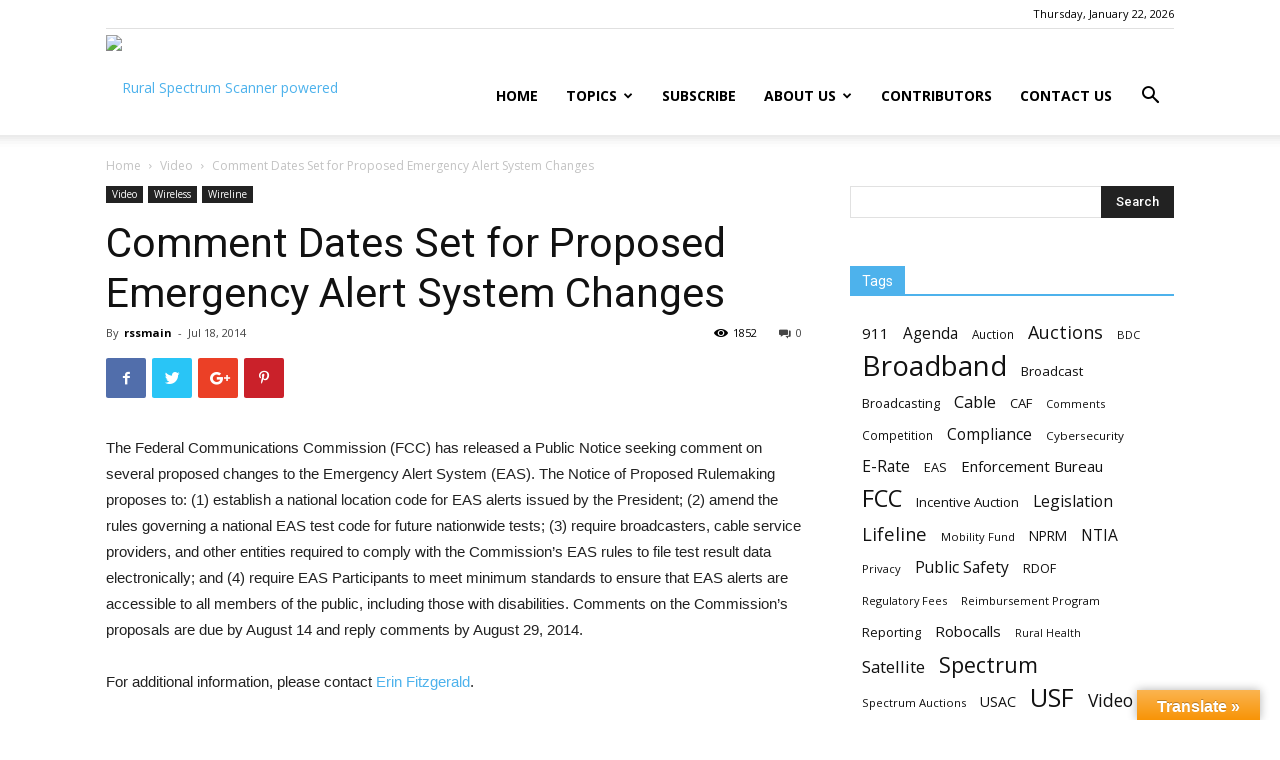

--- FILE ---
content_type: text/html; charset=UTF-8
request_url: https://www.ruralspectrumscanner.com/comment-dates-set-for-proposed-emergency-alert-system-changes/
body_size: 18059
content:
<!doctype html >
<!--[if IE 8]>    <html class="ie8" lang="en"> <![endif]-->
<!--[if IE 9]>    <html class="ie9" lang="en"> <![endif]-->
<!--[if gt IE 8]><!--> <html lang="en-US"> <!--<![endif]-->
<head>
    <title>Comment Dates Set for Proposed Emergency Alert System Changes | Rural Spectrum Scanner</title>
    <meta charset="UTF-8" />
    <meta name="viewport" content="width=device-width, initial-scale=1.0">
    <link rel="pingback" href="https://www.ruralspectrumscanner.com/xmlrpc.php" />
    <meta name='robots' content='max-image-preview:large' />
<link rel="dns-prefetch" href="https://static.hupso.com/share/js/counters.js"><link rel="preconnect" href="https://static.hupso.com/share/js/counters.js"><link rel="preload" href="https://static.hupso.com/share/js/counters.js"><link rel="icon" type="image/png" href="http://www.ruralspectrumscanner.com/wp-content/uploads/2019/03/WBD_Logo_RGB_150dpi.png"><link rel='dns-prefetch' href='//translate.google.com' />
<link rel='dns-prefetch' href='//fonts.googleapis.com' />
<link rel='dns-prefetch' href='//s.w.org' />
<link rel="alternate" type="application/rss+xml" title="Rural Spectrum Scanner &raquo; Feed" href="https://www.ruralspectrumscanner.com/feed/" />
<link rel="alternate" type="application/rss+xml" title="Rural Spectrum Scanner &raquo; Comments Feed" href="https://www.ruralspectrumscanner.com/comments/feed/" />
		<!-- This site uses the Google Analytics by ExactMetrics plugin v7.12.1 - Using Analytics tracking - https://www.exactmetrics.com/ -->
							<script
				src="//www.googletagmanager.com/gtag/js?id=UA-110623828-1"  data-cfasync="false" data-wpfc-render="false" type="text/javascript" async></script>
			<script data-cfasync="false" data-wpfc-render="false" type="text/javascript">
				var em_version = '7.12.1';
				var em_track_user = true;
				var em_no_track_reason = '';
				
								var disableStrs = [
															'ga-disable-UA-110623828-1',
									];

				/* Function to detect opted out users */
				function __gtagTrackerIsOptedOut() {
					for (var index = 0; index < disableStrs.length; index++) {
						if (document.cookie.indexOf(disableStrs[index] + '=true') > -1) {
							return true;
						}
					}

					return false;
				}

				/* Disable tracking if the opt-out cookie exists. */
				if (__gtagTrackerIsOptedOut()) {
					for (var index = 0; index < disableStrs.length; index++) {
						window[disableStrs[index]] = true;
					}
				}

				/* Opt-out function */
				function __gtagTrackerOptout() {
					for (var index = 0; index < disableStrs.length; index++) {
						document.cookie = disableStrs[index] + '=true; expires=Thu, 31 Dec 2099 23:59:59 UTC; path=/';
						window[disableStrs[index]] = true;
					}
				}

				if ('undefined' === typeof gaOptout) {
					function gaOptout() {
						__gtagTrackerOptout();
					}
				}
								window.dataLayer = window.dataLayer || [];

				window.ExactMetricsDualTracker = {
					helpers: {},
					trackers: {},
				};
				if (em_track_user) {
					function __gtagDataLayer() {
						dataLayer.push(arguments);
					}

					function __gtagTracker(type, name, parameters) {
						if (!parameters) {
							parameters = {};
						}

						if (parameters.send_to) {
							__gtagDataLayer.apply(null, arguments);
							return;
						}

						if (type === 'event') {
							
														parameters.send_to = exactmetrics_frontend.ua;
							__gtagDataLayer(type, name, parameters);
													} else {
							__gtagDataLayer.apply(null, arguments);
						}
					}

					__gtagTracker('js', new Date());
					__gtagTracker('set', {
						'developer_id.dNDMyYj': true,
											});
															__gtagTracker('config', 'UA-110623828-1', {"forceSSL":"true"} );
										window.gtag = __gtagTracker;										(function () {
						/* https://developers.google.com/analytics/devguides/collection/analyticsjs/ */
						/* ga and __gaTracker compatibility shim. */
						var noopfn = function () {
							return null;
						};
						var newtracker = function () {
							return new Tracker();
						};
						var Tracker = function () {
							return null;
						};
						var p = Tracker.prototype;
						p.get = noopfn;
						p.set = noopfn;
						p.send = function () {
							var args = Array.prototype.slice.call(arguments);
							args.unshift('send');
							__gaTracker.apply(null, args);
						};
						var __gaTracker = function () {
							var len = arguments.length;
							if (len === 0) {
								return;
							}
							var f = arguments[len - 1];
							if (typeof f !== 'object' || f === null || typeof f.hitCallback !== 'function') {
								if ('send' === arguments[0]) {
									var hitConverted, hitObject = false, action;
									if ('event' === arguments[1]) {
										if ('undefined' !== typeof arguments[3]) {
											hitObject = {
												'eventAction': arguments[3],
												'eventCategory': arguments[2],
												'eventLabel': arguments[4],
												'value': arguments[5] ? arguments[5] : 1,
											}
										}
									}
									if ('pageview' === arguments[1]) {
										if ('undefined' !== typeof arguments[2]) {
											hitObject = {
												'eventAction': 'page_view',
												'page_path': arguments[2],
											}
										}
									}
									if (typeof arguments[2] === 'object') {
										hitObject = arguments[2];
									}
									if (typeof arguments[5] === 'object') {
										Object.assign(hitObject, arguments[5]);
									}
									if ('undefined' !== typeof arguments[1].hitType) {
										hitObject = arguments[1];
										if ('pageview' === hitObject.hitType) {
											hitObject.eventAction = 'page_view';
										}
									}
									if (hitObject) {
										action = 'timing' === arguments[1].hitType ? 'timing_complete' : hitObject.eventAction;
										hitConverted = mapArgs(hitObject);
										__gtagTracker('event', action, hitConverted);
									}
								}
								return;
							}

							function mapArgs(args) {
								var arg, hit = {};
								var gaMap = {
									'eventCategory': 'event_category',
									'eventAction': 'event_action',
									'eventLabel': 'event_label',
									'eventValue': 'event_value',
									'nonInteraction': 'non_interaction',
									'timingCategory': 'event_category',
									'timingVar': 'name',
									'timingValue': 'value',
									'timingLabel': 'event_label',
									'page': 'page_path',
									'location': 'page_location',
									'title': 'page_title',
								};
								for (arg in args) {
																		if (!(!args.hasOwnProperty(arg) || !gaMap.hasOwnProperty(arg))) {
										hit[gaMap[arg]] = args[arg];
									} else {
										hit[arg] = args[arg];
									}
								}
								return hit;
							}

							try {
								f.hitCallback();
							} catch (ex) {
							}
						};
						__gaTracker.create = newtracker;
						__gaTracker.getByName = newtracker;
						__gaTracker.getAll = function () {
							return [];
						};
						__gaTracker.remove = noopfn;
						__gaTracker.loaded = true;
						window['__gaTracker'] = __gaTracker;
					})();
									} else {
										console.log("");
					(function () {
						function __gtagTracker() {
							return null;
						}

						window['__gtagTracker'] = __gtagTracker;
						window['gtag'] = __gtagTracker;
					})();
									}
			</script>
				<!-- / Google Analytics by ExactMetrics -->
				<script type="text/javascript">
			window._wpemojiSettings = {"baseUrl":"https:\/\/s.w.org\/images\/core\/emoji\/13.0.1\/72x72\/","ext":".png","svgUrl":"https:\/\/s.w.org\/images\/core\/emoji\/13.0.1\/svg\/","svgExt":".svg","source":{"concatemoji":"https:\/\/www.ruralspectrumscanner.com\/wp-includes\/js\/wp-emoji-release.min.js?ver=5.7.14"}};
			!function(e,a,t){var n,r,o,i=a.createElement("canvas"),p=i.getContext&&i.getContext("2d");function s(e,t){var a=String.fromCharCode;p.clearRect(0,0,i.width,i.height),p.fillText(a.apply(this,e),0,0);e=i.toDataURL();return p.clearRect(0,0,i.width,i.height),p.fillText(a.apply(this,t),0,0),e===i.toDataURL()}function c(e){var t=a.createElement("script");t.src=e,t.defer=t.type="text/javascript",a.getElementsByTagName("head")[0].appendChild(t)}for(o=Array("flag","emoji"),t.supports={everything:!0,everythingExceptFlag:!0},r=0;r<o.length;r++)t.supports[o[r]]=function(e){if(!p||!p.fillText)return!1;switch(p.textBaseline="top",p.font="600 32px Arial",e){case"flag":return s([127987,65039,8205,9895,65039],[127987,65039,8203,9895,65039])?!1:!s([55356,56826,55356,56819],[55356,56826,8203,55356,56819])&&!s([55356,57332,56128,56423,56128,56418,56128,56421,56128,56430,56128,56423,56128,56447],[55356,57332,8203,56128,56423,8203,56128,56418,8203,56128,56421,8203,56128,56430,8203,56128,56423,8203,56128,56447]);case"emoji":return!s([55357,56424,8205,55356,57212],[55357,56424,8203,55356,57212])}return!1}(o[r]),t.supports.everything=t.supports.everything&&t.supports[o[r]],"flag"!==o[r]&&(t.supports.everythingExceptFlag=t.supports.everythingExceptFlag&&t.supports[o[r]]);t.supports.everythingExceptFlag=t.supports.everythingExceptFlag&&!t.supports.flag,t.DOMReady=!1,t.readyCallback=function(){t.DOMReady=!0},t.supports.everything||(n=function(){t.readyCallback()},a.addEventListener?(a.addEventListener("DOMContentLoaded",n,!1),e.addEventListener("load",n,!1)):(e.attachEvent("onload",n),a.attachEvent("onreadystatechange",function(){"complete"===a.readyState&&t.readyCallback()})),(n=t.source||{}).concatemoji?c(n.concatemoji):n.wpemoji&&n.twemoji&&(c(n.twemoji),c(n.wpemoji)))}(window,document,window._wpemojiSettings);
		</script>
		<style type="text/css">
img.wp-smiley,
img.emoji {
	display: inline !important;
	border: none !important;
	box-shadow: none !important;
	height: 1em !important;
	width: 1em !important;
	margin: 0 .07em !important;
	vertical-align: -0.1em !important;
	background: none !important;
	padding: 0 !important;
}
</style>
	<link rel='stylesheet' id='wp-block-library-css'  href='https://www.ruralspectrumscanner.com/wp-includes/css/dist/block-library/style.min.css?ver=5.7.14' type='text/css' media='all' />
<link rel='stylesheet' id='contact-form-7-css'  href='https://www.ruralspectrumscanner.com/wp-content/plugins/contact-form-7/includes/css/styles.css?ver=5.5.6' type='text/css' media='all' />
<link rel='stylesheet' id='google-language-translator-css'  href='https://www.ruralspectrumscanner.com/wp-content/plugins/google-language-translator/css/style.css?ver=6.0.15' type='text/css' media='' />
<link rel='stylesheet' id='glt-toolbar-styles-css'  href='https://www.ruralspectrumscanner.com/wp-content/plugins/google-language-translator/css/toolbar.css?ver=6.0.15' type='text/css' media='' />
<link rel='stylesheet' id='hupso_css-css'  href='https://www.ruralspectrumscanner.com/wp-content/plugins/hupso-share-buttons-for-twitter-facebook-google/style.css?ver=5.7.14' type='text/css' media='all' />
<link rel='stylesheet' id='ppress-frontend-css'  href='https://www.ruralspectrumscanner.com/wp-content/plugins/wp-user-avatar/assets/css/frontend.min.css?ver=4.16.2' type='text/css' media='all' />
<link rel='stylesheet' id='ppress-flatpickr-css'  href='https://www.ruralspectrumscanner.com/wp-content/plugins/wp-user-avatar/assets/flatpickr/flatpickr.min.css?ver=4.16.2' type='text/css' media='all' />
<link rel='stylesheet' id='ppress-select2-css'  href='https://www.ruralspectrumscanner.com/wp-content/plugins/wp-user-avatar/assets/select2/select2.min.css?ver=5.7.14' type='text/css' media='all' />
<link rel='stylesheet' id='google-fonts-style-css'  href='https://fonts.googleapis.com/css?family=Open+Sans%3A300italic%2C400%2C400italic%2C600%2C600italic%2C700%7CRoboto%3A300%2C400%2C400italic%2C500%2C500italic%2C700%2C900&#038;ver=9.6.1' type='text/css' media='all' />
<link rel='stylesheet' id='js_composer_front-css'  href='https://www.ruralspectrumscanner.com/wp-content/plugins/js_composer/assets/css/js_composer.min.css?ver=7.9' type='text/css' media='all' />
<link rel='stylesheet' id='td-theme-css'  href='https://www.ruralspectrumscanner.com/wp-content/themes/Newspaper/style.css?ver=9.6.1' type='text/css' media='all' />
<script type='text/javascript' src='https://www.ruralspectrumscanner.com/wp-content/plugins/google-analytics-dashboard-for-wp/assets/js/frontend-gtag.min.js?ver=7.12.1' id='exactmetrics-frontend-script-js'></script>
<script data-cfasync="false" data-wpfc-render="false" type="text/javascript" id='exactmetrics-frontend-script-js-extra'>/* <![CDATA[ */
var exactmetrics_frontend = {"js_events_tracking":"true","download_extensions":"zip,mp3,mpeg,pdf,docx,pptx,xlsx,rar","inbound_paths":"[{\"path\":\"\\\/go\\\/\",\"label\":\"affiliate\"},{\"path\":\"\\\/recommend\\\/\",\"label\":\"affiliate\"}]","home_url":"https:\/\/www.ruralspectrumscanner.com","hash_tracking":"false","ua":"UA-110623828-1","v4_id":""};/* ]]> */
</script>
<script type='text/javascript' src='https://www.ruralspectrumscanner.com/wp-includes/js/jquery/jquery.min.js?ver=3.5.1' id='jquery-core-js'></script>
<script type='text/javascript' src='https://www.ruralspectrumscanner.com/wp-includes/js/jquery/jquery-migrate.min.js?ver=3.3.2' id='jquery-migrate-js'></script>
<script type='text/javascript' src='https://www.ruralspectrumscanner.com/wp-content/plugins/wp-user-avatar/assets/flatpickr/flatpickr.min.js?ver=4.16.2' id='ppress-flatpickr-js'></script>
<script type='text/javascript' src='https://www.ruralspectrumscanner.com/wp-content/plugins/wp-user-avatar/assets/select2/select2.min.js?ver=4.16.2' id='ppress-select2-js'></script>
<script></script><link rel="https://api.w.org/" href="https://www.ruralspectrumscanner.com/wp-json/" /><link rel="alternate" type="application/json" href="https://www.ruralspectrumscanner.com/wp-json/wp/v2/posts/248" /><link rel="EditURI" type="application/rsd+xml" title="RSD" href="https://www.ruralspectrumscanner.com/xmlrpc.php?rsd" />
<link rel="wlwmanifest" type="application/wlwmanifest+xml" href="https://www.ruralspectrumscanner.com/wp-includes/wlwmanifest.xml" /> 
<meta name="generator" content="WordPress 5.7.14" />
<link rel="canonical" href="https://www.ruralspectrumscanner.com/comment-dates-set-for-proposed-emergency-alert-system-changes/" />
<link rel='shortlink' href='https://www.ruralspectrumscanner.com/?p=248' />
<link rel="alternate" type="application/json+oembed" href="https://www.ruralspectrumscanner.com/wp-json/oembed/1.0/embed?url=https%3A%2F%2Fwww.ruralspectrumscanner.com%2Fcomment-dates-set-for-proposed-emergency-alert-system-changes%2F" />
<link rel="alternate" type="text/xml+oembed" href="https://www.ruralspectrumscanner.com/wp-json/oembed/1.0/embed?url=https%3A%2F%2Fwww.ruralspectrumscanner.com%2Fcomment-dates-set-for-proposed-emergency-alert-system-changes%2F&#038;format=xml" />
<link type="text/css" rel="stylesheet" href="https://www.ruralspectrumscanner.com/wp-content/plugins/category-specific-rss-feed-menu/wp_cat_rss_style.css" />
<style>#google_language_translator a{display:none!important;}.goog-te-gadget{color:transparent!important;}.goog-te-gadget{font-size:0px!important;}.goog-branding{display:none;}.goog-tooltip{display: none!important;}.goog-tooltip:hover{display: none!important;}.goog-text-highlight{background-color:transparent!important;border:none!important;box-shadow:none!important;}#flags{display:none;}.goog-te-banner-frame{visibility:hidden!important;}body{top:0px!important;}#goog-gt-tt{display:none!important;}</style><!-- Stream WordPress user activity plugin v3.9.1 -->
<!--[if lt IE 9]><script src="https://cdnjs.cloudflare.com/ajax/libs/html5shiv/3.7.3/html5shiv.js"></script><![endif]-->
    <meta name="generator" content="Powered by WPBakery Page Builder - drag and drop page builder for WordPress."/>

<!-- JS generated by theme -->

<script>
    
    

	    var tdBlocksArray = []; //here we store all the items for the current page

	    //td_block class - each ajax block uses a object of this class for requests
	    function tdBlock() {
		    this.id = '';
		    this.block_type = 1; //block type id (1-234 etc)
		    this.atts = '';
		    this.td_column_number = '';
		    this.td_current_page = 1; //
		    this.post_count = 0; //from wp
		    this.found_posts = 0; //from wp
		    this.max_num_pages = 0; //from wp
		    this.td_filter_value = ''; //current live filter value
		    this.is_ajax_running = false;
		    this.td_user_action = ''; // load more or infinite loader (used by the animation)
		    this.header_color = '';
		    this.ajax_pagination_infinite_stop = ''; //show load more at page x
	    }


        // td_js_generator - mini detector
        (function(){
            var htmlTag = document.getElementsByTagName("html")[0];

	        if ( navigator.userAgent.indexOf("MSIE 10.0") > -1 ) {
                htmlTag.className += ' ie10';
            }

            if ( !!navigator.userAgent.match(/Trident.*rv\:11\./) ) {
                htmlTag.className += ' ie11';
            }

	        if ( navigator.userAgent.indexOf("Edge") > -1 ) {
                htmlTag.className += ' ieEdge';
            }

            if ( /(iPad|iPhone|iPod)/g.test(navigator.userAgent) ) {
                htmlTag.className += ' td-md-is-ios';
            }

            var user_agent = navigator.userAgent.toLowerCase();
            if ( user_agent.indexOf("android") > -1 ) {
                htmlTag.className += ' td-md-is-android';
            }

            if ( -1 !== navigator.userAgent.indexOf('Mac OS X')  ) {
                htmlTag.className += ' td-md-is-os-x';
            }

            if ( /chrom(e|ium)/.test(navigator.userAgent.toLowerCase()) ) {
               htmlTag.className += ' td-md-is-chrome';
            }

            if ( -1 !== navigator.userAgent.indexOf('Firefox') ) {
                htmlTag.className += ' td-md-is-firefox';
            }

            if ( -1 !== navigator.userAgent.indexOf('Safari') && -1 === navigator.userAgent.indexOf('Chrome') ) {
                htmlTag.className += ' td-md-is-safari';
            }

            if( -1 !== navigator.userAgent.indexOf('IEMobile') ){
                htmlTag.className += ' td-md-is-iemobile';
            }

        })();




        var tdLocalCache = {};

        ( function () {
            "use strict";

            tdLocalCache = {
                data: {},
                remove: function (resource_id) {
                    delete tdLocalCache.data[resource_id];
                },
                exist: function (resource_id) {
                    return tdLocalCache.data.hasOwnProperty(resource_id) && tdLocalCache.data[resource_id] !== null;
                },
                get: function (resource_id) {
                    return tdLocalCache.data[resource_id];
                },
                set: function (resource_id, cachedData) {
                    tdLocalCache.remove(resource_id);
                    tdLocalCache.data[resource_id] = cachedData;
                }
            };
        })();

    
    
var td_viewport_interval_list=[{"limitBottom":767,"sidebarWidth":228},{"limitBottom":1018,"sidebarWidth":300},{"limitBottom":1140,"sidebarWidth":324}];
var td_animation_stack_effect="type0";
var tds_animation_stack=true;
var td_animation_stack_specific_selectors=".entry-thumb, img";
var td_animation_stack_general_selectors=".td-animation-stack img, .td-animation-stack .entry-thumb, .post img";
var td_ajax_url="https:\/\/www.ruralspectrumscanner.com\/wp-admin\/admin-ajax.php?td_theme_name=Newspaper&v=9.6.1";
var td_get_template_directory_uri="https:\/\/www.ruralspectrumscanner.com\/wp-content\/themes\/Newspaper";
var tds_snap_menu="";
var tds_logo_on_sticky="";
var tds_header_style="7";
var td_please_wait="Please wait...";
var td_email_user_pass_incorrect="User or password incorrect!";
var td_email_user_incorrect="Email or username incorrect!";
var td_email_incorrect="Email incorrect!";
var tds_more_articles_on_post_enable="";
var tds_more_articles_on_post_time_to_wait="";
var tds_more_articles_on_post_pages_distance_from_top=0;
var tds_theme_color_site_wide="#4db2ec";
var tds_smart_sidebar="";
var tdThemeName="Newspaper";
var td_magnific_popup_translation_tPrev="Previous (Left arrow key)";
var td_magnific_popup_translation_tNext="Next (Right arrow key)";
var td_magnific_popup_translation_tCounter="%curr% of %total%";
var td_magnific_popup_translation_ajax_tError="The content from %url% could not be loaded.";
var td_magnific_popup_translation_image_tError="The image #%curr% could not be loaded.";
var tdDateNamesI18n={"month_names":["January","February","March","April","May","June","July","August","September","October","November","December"],"month_names_short":["Jan","Feb","Mar","Apr","May","Jun","Jul","Aug","Sep","Oct","Nov","Dec"],"day_names":["Sunday","Monday","Tuesday","Wednesday","Thursday","Friday","Saturday"],"day_names_short":["Sun","Mon","Tue","Wed","Thu","Fri","Sat"]};
var td_ad_background_click_link="";
var td_ad_background_click_target="";
</script>



<script type="application/ld+json">
    {
        "@context": "http://schema.org",
        "@type": "BreadcrumbList",
        "itemListElement": [
            {
                "@type": "ListItem",
                "position": 1,
                "item": {
                    "@type": "WebSite",
                    "@id": "https://www.ruralspectrumscanner.com/",
                    "name": "Home"
                }
            },
            {
                "@type": "ListItem",
                "position": 2,
                    "item": {
                    "@type": "WebPage",
                    "@id": "https://www.ruralspectrumscanner.com/category/video/",
                    "name": "Video"
                }
            }
            ,{
                "@type": "ListItem",
                "position": 3,
                    "item": {
                    "@type": "WebPage",
                    "@id": "https://www.ruralspectrumscanner.com/comment-dates-set-for-proposed-emergency-alert-system-changes/",
                    "name": "Comment Dates Set for Proposed Emergency Alert System Changes"                                
                }
            }    
        ]
    }
</script>
<link rel="icon" href="https://www.ruralspectrumscanner.com/wp-content/uploads/2019/03/cropped-WBD_Logo_RGB_150dpi-32x32.png" sizes="32x32" />
<link rel="icon" href="https://www.ruralspectrumscanner.com/wp-content/uploads/2019/03/cropped-WBD_Logo_RGB_150dpi-192x192.png" sizes="192x192" />
<link rel="apple-touch-icon" href="https://www.ruralspectrumscanner.com/wp-content/uploads/2019/03/cropped-WBD_Logo_RGB_150dpi-180x180.png" />
<meta name="msapplication-TileImage" content="https://www.ruralspectrumscanner.com/wp-content/uploads/2019/03/cropped-WBD_Logo_RGB_150dpi-270x270.png" />
<noscript><style> .wpb_animate_when_almost_visible { opacity: 1; }</style></noscript></head>

<body class="post-template-default single single-post postid-248 single-format-standard comment-dates-set-for-proposed-emergency-alert-system-changes global-block-template-1 wpb-js-composer js-comp-ver-7.9 vc_responsive td-animation-stack-type0 td-full-layout" itemscope="itemscope" itemtype="https://schema.org/WebPage">

        <div class="td-scroll-up"><i class="td-icon-menu-up"></i></div>
    
    <div class="td-menu-background"></div>
<div id="td-mobile-nav">
    <div class="td-mobile-container">
        <!-- mobile menu top section -->
        <div class="td-menu-socials-wrap">
            <!-- socials -->
            <div class="td-menu-socials">
                            </div>
            <!-- close button -->
            <div class="td-mobile-close">
                <a href="#"><i class="td-icon-close-mobile"></i></a>
            </div>
        </div>

        <!-- login section -->
        
        <!-- menu section -->
        <div class="td-mobile-content">
            <div class="menu-td-header-container"><ul id="menu-td-header" class="td-mobile-main-menu"><li id="menu-item-136" class="menu-item menu-item-type-post_type menu-item-object-page menu-item-home menu-item-first menu-item-136"><a href="https://www.ruralspectrumscanner.com/">Home</a></li>
<li id="menu-item-24061" class="menu-item menu-item-type-custom menu-item-object-custom menu-item-has-children menu-item-24061"><a href="#">Topics<i class="td-icon-menu-right td-element-after"></i></a>
<ul class="sub-menu">
	<li id="menu-item-23939" class="menu-item menu-item-type-taxonomy menu-item-object-category menu-item-23939"><a href="https://www.ruralspectrumscanner.com/category/auctions/">Auctions</a></li>
	<li id="menu-item-23938" class="menu-item menu-item-type-taxonomy menu-item-object-category menu-item-23938"><a href="https://www.ruralspectrumscanner.com/category/usf/">USF</a></li>
	<li id="menu-item-23940" class="menu-item menu-item-type-taxonomy menu-item-object-category menu-item-23940"><a href="https://www.ruralspectrumscanner.com/category/filing-deadline/">Filing Deadline</a></li>
	<li id="menu-item-251" class="menu-item menu-item-type-taxonomy menu-item-object-category current-post-ancestor current-menu-parent current-post-parent menu-item-251"><a href="https://www.ruralspectrumscanner.com/category/wireless/">Wireless</a></li>
	<li id="menu-item-252" class="menu-item menu-item-type-taxonomy menu-item-object-category current-post-ancestor current-menu-parent current-post-parent menu-item-252"><a href="https://www.ruralspectrumscanner.com/category/wireline/">Wireline</a></li>
	<li id="menu-item-253" class="menu-item menu-item-type-taxonomy menu-item-object-category menu-item-253"><a href="https://www.ruralspectrumscanner.com/category/broadband/">Broadband</a></li>
	<li id="menu-item-254" class="menu-item menu-item-type-taxonomy menu-item-object-category current-post-ancestor current-menu-parent current-post-parent menu-item-254"><a href="https://www.ruralspectrumscanner.com/category/video/">Video</a></li>
</ul>
</li>
<li id="menu-item-666" class="menu-item menu-item-type-post_type menu-item-object-page menu-item-666"><a href="https://www.ruralspectrumscanner.com/rss-in-your-inbox/">Subscribe</a></li>
<li id="menu-item-545" class="menu-item menu-item-type-post_type menu-item-object-page menu-item-has-children menu-item-545"><a href="https://www.ruralspectrumscanner.com/about-us/">About Us<i class="td-icon-menu-right td-element-after"></i></a>
<ul class="sub-menu">
	<li id="menu-item-688" class="menu-item menu-item-type-post_type menu-item-object-page menu-item-688"><a href="https://www.ruralspectrumscanner.com/email-the-editor/">Email the Editor</a></li>
</ul>
</li>
<li id="menu-item-685" class="menu-item menu-item-type-post_type menu-item-object-page menu-item-685"><a href="https://www.ruralspectrumscanner.com/contributors/">Contributors</a></li>
<li id="menu-item-603" class="menu-item menu-item-type-post_type menu-item-object-page menu-item-603"><a href="https://www.ruralspectrumscanner.com/contact-us/">Contact Us</a></li>
</ul></div>        </div>
    </div>

    <!-- register/login section -->
    </div>    <div class="td-search-background"></div>
<div class="td-search-wrap-mob">
	<div class="td-drop-down-search" aria-labelledby="td-header-search-button">
		<form method="get" class="td-search-form" action="https://www.ruralspectrumscanner.com/">
			<!-- close button -->
			<div class="td-search-close">
				<a href="#"><i class="td-icon-close-mobile"></i></a>
			</div>
			<div role="search" class="td-search-input">
				<span>Search</span>
				<input id="td-header-search-mob" type="text" value="" name="s" autocomplete="off" />
			</div>
		</form>
		<div id="td-aj-search-mob"></div>
	</div>
</div>

    <style>
        @media (max-width: 767px) {
            .td-header-desktop-wrap {
                display: none;
            }
        }
        @media (min-width: 767px) {
            .td-header-mobile-wrap {
                display: none;
            }
        }
    </style>
    
    <div id="td-outer-wrap" class="td-theme-wrap">
    
        
            <div class="tdc-header-wrap ">

            <!--
Header style 7
-->


<div class="td-header-wrap td-header-style-7 ">
    
        <div class="td-header-top-menu-full td-container-wrap ">
        <div class="td-container td-header-row td-header-top-menu">
            
    <div class="top-bar-style-2">
        <div class="td-header-sp-top-widget">
    
    
            </div>        
<div class="td-header-sp-top-menu">


	        <div class="td_data_time">
            <div >

                Thursday, January 22, 2026
            </div>
        </div>
    </div>
    </div>

<!-- LOGIN MODAL -->
        </div>
    </div>
    
    <div class="td-header-menu-wrap-full td-container-wrap ">
        
        <div class="td-header-menu-wrap td-header-gradient ">
            <div class="td-container td-header-row td-header-main-menu">
                <div class="td-header-sp-logo">
                                <a class="td-main-logo" href="https://www.ruralspectrumscanner.com/">
                <img src="http://www.ruralspectrumscanner.com/wp-content/uploads/2017/12/RSS_TopNav.jpg" alt="Rural Spectrum Scanner powered "/>
                <span class="td-visual-hidden">Rural Spectrum Scanner</span>
            </a>
                        </div>
                    
    <div class="header-search-wrap">
        <div class="td-search-btns-wrap">
            <a id="td-header-search-button" href="#" role="button" class="dropdown-toggle " data-toggle="dropdown"><i class="td-icon-search"></i></a>
            <a id="td-header-search-button-mob" href="#" class="dropdown-toggle " data-toggle="dropdown"><i class="td-icon-search"></i></a>
        </div>

        <div class="td-drop-down-search" aria-labelledby="td-header-search-button">
            <form method="get" class="td-search-form" action="https://www.ruralspectrumscanner.com/">
                <div role="search" class="td-head-form-search-wrap">
                    <input id="td-header-search" type="text" value="" name="s" autocomplete="off" /><input class="wpb_button wpb_btn-inverse btn" type="submit" id="td-header-search-top" value="Search" />
                </div>
            </form>
            <div id="td-aj-search"></div>
        </div>
    </div>

<div id="td-header-menu" role="navigation">
    <div id="td-top-mobile-toggle"><a href="#"><i class="td-icon-font td-icon-mobile"></i></a></div>
    <div class="td-main-menu-logo td-logo-in-header">
        		<a class="td-mobile-logo td-sticky-disable" href="https://www.ruralspectrumscanner.com/">
			<img class="td-retina-data" data-retina="http://www.ruralspectrumscanner.com/wp-content/uploads/2017/12/RSS_TopNav.jpg" src="http://www.ruralspectrumscanner.com/wp-content/uploads/2017/12/RSS_TopNav.jpg" alt="Rural Spectrum Scanner powered "/>
		</a>
			<a class="td-header-logo td-sticky-disable" href="https://www.ruralspectrumscanner.com/">
			<img src="http://www.ruralspectrumscanner.com/wp-content/uploads/2017/12/RSS_TopNav.jpg" alt="Rural Spectrum Scanner powered "/>
		</a>
	    </div>
    <div class="menu-td-header-container"><ul id="menu-td-header-1" class="sf-menu"><li class="menu-item menu-item-type-post_type menu-item-object-page menu-item-home menu-item-first td-menu-item td-normal-menu menu-item-136"><a href="https://www.ruralspectrumscanner.com/">Home</a></li>
<li class="menu-item menu-item-type-custom menu-item-object-custom menu-item-has-children td-menu-item td-normal-menu menu-item-24061"><a href="#">Topics</a>
<ul class="sub-menu">
	<li class="menu-item menu-item-type-taxonomy menu-item-object-category td-menu-item td-normal-menu menu-item-23939"><a href="https://www.ruralspectrumscanner.com/category/auctions/">Auctions</a></li>
	<li class="menu-item menu-item-type-taxonomy menu-item-object-category td-menu-item td-normal-menu menu-item-23938"><a href="https://www.ruralspectrumscanner.com/category/usf/">USF</a></li>
	<li class="menu-item menu-item-type-taxonomy menu-item-object-category td-menu-item td-normal-menu menu-item-23940"><a href="https://www.ruralspectrumscanner.com/category/filing-deadline/">Filing Deadline</a></li>
	<li class="menu-item menu-item-type-taxonomy menu-item-object-category current-post-ancestor current-menu-parent current-post-parent td-menu-item td-normal-menu menu-item-251"><a href="https://www.ruralspectrumscanner.com/category/wireless/">Wireless</a></li>
	<li class="menu-item menu-item-type-taxonomy menu-item-object-category current-post-ancestor current-menu-parent current-post-parent td-menu-item td-normal-menu menu-item-252"><a href="https://www.ruralspectrumscanner.com/category/wireline/">Wireline</a></li>
	<li class="menu-item menu-item-type-taxonomy menu-item-object-category td-menu-item td-normal-menu menu-item-253"><a href="https://www.ruralspectrumscanner.com/category/broadband/">Broadband</a></li>
	<li class="menu-item menu-item-type-taxonomy menu-item-object-category current-post-ancestor current-menu-parent current-post-parent td-menu-item td-normal-menu menu-item-254"><a href="https://www.ruralspectrumscanner.com/category/video/">Video</a></li>
</ul>
</li>
<li class="menu-item menu-item-type-post_type menu-item-object-page td-menu-item td-normal-menu menu-item-666"><a href="https://www.ruralspectrumscanner.com/rss-in-your-inbox/">Subscribe</a></li>
<li class="menu-item menu-item-type-post_type menu-item-object-page menu-item-has-children td-menu-item td-normal-menu menu-item-545"><a href="https://www.ruralspectrumscanner.com/about-us/">About Us</a>
<ul class="sub-menu">
	<li class="menu-item menu-item-type-post_type menu-item-object-page td-menu-item td-normal-menu menu-item-688"><a href="https://www.ruralspectrumscanner.com/email-the-editor/">Email the Editor</a></li>
</ul>
</li>
<li class="menu-item menu-item-type-post_type menu-item-object-page td-menu-item td-normal-menu menu-item-685"><a href="https://www.ruralspectrumscanner.com/contributors/">Contributors</a></li>
<li class="menu-item menu-item-type-post_type menu-item-object-page td-menu-item td-normal-menu menu-item-603"><a href="https://www.ruralspectrumscanner.com/contact-us/">Contact Us</a></li>
</ul></div></div>            </div>
        </div>
    </div>

    
</div>
            </div>

            
<div class="td-main-content-wrap td-container-wrap">

    <div class="td-container td-post-template-default ">
        <div class="td-crumb-container"><div class="entry-crumbs"><span><a title="" class="entry-crumb" href="https://www.ruralspectrumscanner.com/">Home</a></span> <i class="td-icon-right td-bread-sep"></i> <span><a title="View all posts in Video" class="entry-crumb" href="https://www.ruralspectrumscanner.com/category/video/">Video</a></span> <i class="td-icon-right td-bread-sep td-bred-no-url-last"></i> <span class="td-bred-no-url-last">Comment Dates Set for Proposed Emergency Alert System Changes</span></div></div>

        <div class="td-pb-row">
                                    <div class="td-pb-span8 td-main-content" role="main">
                            <div class="td-ss-main-content">
                                
    <article id="post-248" class="post-248 post type-post status-publish format-standard hentry category-video category-wireless category-wireline tag-broadband tag-eas tag-fcc tag-video tag-wireless tag-wireline" itemscope itemtype="https://schema.org/Article">
        <div class="td-post-header">

            <ul class="td-category"><li class="entry-category"><a  href="https://www.ruralspectrumscanner.com/category/video/">Video</a></li><li class="entry-category"><a  href="https://www.ruralspectrumscanner.com/category/wireless/">Wireless</a></li><li class="entry-category"><a  href="https://www.ruralspectrumscanner.com/category/wireline/">Wireline</a></li></ul>
            <header class="td-post-title">
                <h1 class="entry-title">Comment Dates Set for Proposed Emergency Alert System Changes</h1>

                

                <div class="td-module-meta-info">
                    <div class="td-post-author-name"><div class="td-author-by">By</div> <a href="https://www.ruralspectrumscanner.com/author/rssmain/">rssmain</a><div class="td-author-line"> - </div> </div>                    <span class="td-post-date"><time class="entry-date updated td-module-date" datetime="2014-07-18T16:36:20+00:00" >Jul 18, 2014</time></span>                    <div class="td-post-comments"><a href="https://www.ruralspectrumscanner.com/comment-dates-set-for-proposed-emergency-alert-system-changes/#respond"><i class="td-icon-comments"></i>0</a></div>                    <div class="td-post-views"><i class="td-icon-views"></i><span class="td-nr-views-248">1852</span></div>                </div>

            </header>

        </div>

        <div class="td-post-sharing-top"><div id="td_social_sharing_article_top" class="td-post-sharing td-ps-bg td-ps-notext td-post-sharing-style1 "><div class="td-post-sharing-visible"><a class="td-social-sharing-button td-social-sharing-button-js td-social-network td-social-facebook" href="https://www.facebook.com/sharer.php?u=https%3A%2F%2Fwww.ruralspectrumscanner.com%2Fcomment-dates-set-for-proposed-emergency-alert-system-changes%2F">
                                        <div class="td-social-but-icon"><i class="td-icon-facebook"></i></div>
                                        <div class="td-social-but-text">Facebook</div>
                                    </a><a class="td-social-sharing-button td-social-sharing-button-js td-social-network td-social-twitter" href="https://twitter.com/intent/tweet?text=Comment+Dates+Set+for+Proposed+Emergency+Alert+System+Changes&url=https%3A%2F%2Fwww.ruralspectrumscanner.com%2Fcomment-dates-set-for-proposed-emergency-alert-system-changes%2F&via=RuralSpectrum">
                                        <div class="td-social-but-icon"><i class="td-icon-twitter"></i></div>
                                        <div class="td-social-but-text">Twitter</div>
                                    </a><a class="td-social-sharing-button td-social-sharing-button-js td-social-network td-social-googleplus" href="https://plus.google.com/share?url=https://www.ruralspectrumscanner.com/comment-dates-set-for-proposed-emergency-alert-system-changes/">
                                        <div class="td-social-but-icon"><i class="td-icon-googleplus"></i></div>
                                        <div class="td-social-but-text">Google+</div>
                                    </a><a class="td-social-sharing-button td-social-sharing-button-js td-social-network td-social-pinterest" href="https://pinterest.com/pin/create/button/?url=https://www.ruralspectrumscanner.com/comment-dates-set-for-proposed-emergency-alert-system-changes/&amp;media=&description=Comment+Dates+Set+for+Proposed+Emergency+Alert+System+Changes">
                                        <div class="td-social-but-icon"><i class="td-icon-pinterest"></i></div>
                                        <div class="td-social-but-text">Pinterest</div>
                                    </a><a class="td-social-sharing-button td-social-sharing-button-js td-social-network td-social-whatsapp" href="whatsapp://send?text=Comment+Dates+Set+for+Proposed+Emergency+Alert+System+Changes %0A%0A https://www.ruralspectrumscanner.com/comment-dates-set-for-proposed-emergency-alert-system-changes/">
                                        <div class="td-social-but-icon"><i class="td-icon-whatsapp"></i></div>
                                        <div class="td-social-but-text">WhatsApp</div>
                                    </a></div><div class="td-social-sharing-hidden"><ul class="td-pulldown-filter-list"></ul><a class="td-social-sharing-button td-social-handler td-social-expand-tabs" href="#" data-block-uid="td_social_sharing_article_top">
                                    <div class="td-social-but-icon"><i class="td-icon-plus td-social-expand-tabs-icon"></i></div>
                                </a></div></div></div>

        <div class="td-post-content">

        
        <p>The Federal Communications Commission (FCC) has released a Public Notice seeking comment on several proposed changes to the Emergency Alert System (EAS). The Notice of Proposed Rulemaking proposes to: (1) establish a national location code for EAS alerts issued by the President; (2) amend the rules governing a national EAS test code for future nationwide tests; (3) require broadcasters, cable service providers, and other entities required to comply with the Commission’s EAS rules to file test result data electronically; and (4) require EAS Participants to meet minimum standards to ensure that EAS alerts are accessible to all members of the public, including those with disabilities. Comments on the Commission’s proposals are due by August 14 and reply comments by August 29, 2014.</p>
<p>For additional information, please contact <a href="mailto:efitzgerald@bennetlaw.com" target="_blank">Erin Fitzgerald</a>.</p>
<div style="padding-bottom:20px; padding-top:10px;" class="hupso-share-buttons"><!-- Hupso Share Buttons - https://www.hupso.com/share/ --><a class="hupso_counters" href="https://www.hupso.com/share/"><img src="https://static.hupso.com/share/buttons/share-small.png" style="border:0px; padding-top:2px; float:left;" alt="Share Button"/></a><script type="text/javascript">var hupso_services_c=new Array("twitter","facebook_like","facebook_send","google","pinterest","email","linkedin");var hupso_counters_lang = "en_US";var hupso_image_folder_url = "";var hupso_twitter_via="RuralSpectrum";var hupso_url_c="";var hupso_title_c="Comment%20Dates%20Set%20for%20Proposed%20Emergency%20Alert%20System%20Changes";</script><script type="text/javascript" src="https://static.hupso.com/share/js/counters.js"></script><!-- Hupso Share Buttons --></div>        </div>


        <footer>
                        
            <div class="td-post-source-tags">
                                <ul class="td-tags td-post-small-box clearfix"><li><span>TAGS</span></li><li><a href="https://www.ruralspectrumscanner.com/tag/broadband/">Broadband</a></li><li><a href="https://www.ruralspectrumscanner.com/tag/eas/">EAS</a></li><li><a href="https://www.ruralspectrumscanner.com/tag/fcc/">FCC</a></li><li><a href="https://www.ruralspectrumscanner.com/tag/video/">Video</a></li><li><a href="https://www.ruralspectrumscanner.com/tag/wireless/">Wireless</a></li><li><a href="https://www.ruralspectrumscanner.com/tag/wireline/">Wireline</a></li></ul>            </div>

            <div class="td-post-sharing-bottom"><div class="td-post-sharing-classic"><iframe frameBorder="0" src="https://www.facebook.com/plugins/like.php?href=https://www.ruralspectrumscanner.com/comment-dates-set-for-proposed-emergency-alert-system-changes/&amp;layout=button_count&amp;show_faces=false&amp;width=105&amp;action=like&amp;colorscheme=light&amp;height=21" style="border:none; overflow:hidden; width:105px; height:21px; background-color:transparent;"></iframe></div><div id="td_social_sharing_article_bottom" class="td-post-sharing td-ps-bg td-ps-notext td-post-sharing-style1 "><div class="td-post-sharing-visible"><a class="td-social-sharing-button td-social-sharing-button-js td-social-network td-social-facebook" href="https://www.facebook.com/sharer.php?u=https%3A%2F%2Fwww.ruralspectrumscanner.com%2Fcomment-dates-set-for-proposed-emergency-alert-system-changes%2F">
                                        <div class="td-social-but-icon"><i class="td-icon-facebook"></i></div>
                                        <div class="td-social-but-text">Facebook</div>
                                    </a><a class="td-social-sharing-button td-social-sharing-button-js td-social-network td-social-twitter" href="https://twitter.com/intent/tweet?text=Comment+Dates+Set+for+Proposed+Emergency+Alert+System+Changes&url=https%3A%2F%2Fwww.ruralspectrumscanner.com%2Fcomment-dates-set-for-proposed-emergency-alert-system-changes%2F&via=RuralSpectrum">
                                        <div class="td-social-but-icon"><i class="td-icon-twitter"></i></div>
                                        <div class="td-social-but-text">Twitter</div>
                                    </a><a class="td-social-sharing-button td-social-sharing-button-js td-social-network td-social-googleplus" href="https://plus.google.com/share?url=https://www.ruralspectrumscanner.com/comment-dates-set-for-proposed-emergency-alert-system-changes/">
                                        <div class="td-social-but-icon"><i class="td-icon-googleplus"></i></div>
                                        <div class="td-social-but-text">Google+</div>
                                    </a><a class="td-social-sharing-button td-social-sharing-button-js td-social-network td-social-pinterest" href="https://pinterest.com/pin/create/button/?url=https://www.ruralspectrumscanner.com/comment-dates-set-for-proposed-emergency-alert-system-changes/&amp;media=&description=Comment+Dates+Set+for+Proposed+Emergency+Alert+System+Changes">
                                        <div class="td-social-but-icon"><i class="td-icon-pinterest"></i></div>
                                        <div class="td-social-but-text">Pinterest</div>
                                    </a><a class="td-social-sharing-button td-social-sharing-button-js td-social-network td-social-whatsapp" href="whatsapp://send?text=Comment+Dates+Set+for+Proposed+Emergency+Alert+System+Changes %0A%0A https://www.ruralspectrumscanner.com/comment-dates-set-for-proposed-emergency-alert-system-changes/">
                                        <div class="td-social-but-icon"><i class="td-icon-whatsapp"></i></div>
                                        <div class="td-social-but-text">WhatsApp</div>
                                    </a></div><div class="td-social-sharing-hidden"><ul class="td-pulldown-filter-list"></ul><a class="td-social-sharing-button td-social-handler td-social-expand-tabs" href="#" data-block-uid="td_social_sharing_article_bottom">
                                    <div class="td-social-but-icon"><i class="td-icon-plus td-social-expand-tabs-icon"></i></div>
                                </a></div></div></div>            <div class="td-block-row td-post-next-prev"><div class="td-block-span6 td-post-prev-post"><div class="td-post-next-prev-content"><span>Previous article</span><a href="https://www.ruralspectrumscanner.com/commission-seeks-comment-on-petitions-for-reconsideration-of-u-nii-order/">Commission Seeks Comment on Petitions for Reconsideration of U-NII Order</a></div></div><div class="td-next-prev-separator"></div><div class="td-block-span6 td-post-next-post"><div class="td-post-next-prev-content"><span>Next article</span><a href="https://www.ruralspectrumscanner.com/ntia-releases-aws-3-transition-plans/">NTIA Releases AWS-3 Transition Plans</a></div></div></div>            <div class="author-box-wrap"><a href="https://www.ruralspectrumscanner.com/author/rssmain/"><img alt='' src='https://secure.gravatar.com/avatar/c546101d9fda29ee4bf6c37d5289db4e?s=96&#038;d=blank&#038;r=g' srcset='https://secure.gravatar.com/avatar/c546101d9fda29ee4bf6c37d5289db4e?s=192&#038;d=blank&#038;r=g 2x' class='avatar avatar-96 photo' height='96' width='96' loading='lazy'/></a><div class="desc"><div class="td-author-name vcard author"><span class="fn"><a href="https://www.ruralspectrumscanner.com/author/rssmain/">rssmain</a></span></div><div class="td-author-description"></div><div class="td-author-social"></div><div class="clearfix"></div></div></div>	        <span class="td-page-meta" itemprop="author" itemscope itemtype="https://schema.org/Person"><meta itemprop="name" content="rssmain"></span><meta itemprop="datePublished" content="2014-07-18T16:36:20+00:00"><meta itemprop="dateModified" content="2014-09-08T13:37:40-04:00"><meta itemscope itemprop="mainEntityOfPage" itemType="https://schema.org/WebPage" itemid="https://www.ruralspectrumscanner.com/comment-dates-set-for-proposed-emergency-alert-system-changes/"/><span class="td-page-meta" itemprop="publisher" itemscope itemtype="https://schema.org/Organization"><span class="td-page-meta" itemprop="logo" itemscope itemtype="https://schema.org/ImageObject"><meta itemprop="url" content="http://www.ruralspectrumscanner.com/wp-content/uploads/2017/12/RSS_TopNav.jpg"></span><meta itemprop="name" content="Rural Spectrum Scanner"></span><meta itemprop="headline " content="Comment Dates Set for Proposed Emergency Alert System Changes"><span class="td-page-meta" itemprop="image" itemscope itemtype="https://schema.org/ImageObject"><meta itemprop="url" content="https://www.ruralspectrumscanner.com/wp-content/themes/Newspaper/images/no-thumb/td_meta_replacement.png"><meta itemprop="width" content="1068"><meta itemprop="height" content="580"></span>        </footer>

    </article> <!-- /.post -->

    <div class="td_block_wrap td_block_related_posts td_uid_2_6971f85fe877a_rand td_with_ajax_pagination td-pb-border-top td_block_template_1"  data-td-block-uid="td_uid_2_6971f85fe877a" ><script>var block_td_uid_2_6971f85fe877a = new tdBlock();
block_td_uid_2_6971f85fe877a.id = "td_uid_2_6971f85fe877a";
block_td_uid_2_6971f85fe877a.atts = '{"limit":3,"ajax_pagination":"next_prev","live_filter":"cur_post_same_categories","td_ajax_filter_type":"td_custom_related","class":"td_uid_2_6971f85fe877a_rand","td_column_number":3,"live_filter_cur_post_id":248,"live_filter_cur_post_author":"33","block_template_id":"","header_color":"","ajax_pagination_infinite_stop":"","offset":"","td_ajax_preloading":"","td_filter_default_txt":"","td_ajax_filter_ids":"","el_class":"","color_preset":"","border_top":"","css":"","tdc_css":"","tdc_css_class":"td_uid_2_6971f85fe877a_rand","tdc_css_class_style":"td_uid_2_6971f85fe877a_rand_style"}';
block_td_uid_2_6971f85fe877a.td_column_number = "3";
block_td_uid_2_6971f85fe877a.block_type = "td_block_related_posts";
block_td_uid_2_6971f85fe877a.post_count = "3";
block_td_uid_2_6971f85fe877a.found_posts = "1443";
block_td_uid_2_6971f85fe877a.header_color = "";
block_td_uid_2_6971f85fe877a.ajax_pagination_infinite_stop = "";
block_td_uid_2_6971f85fe877a.max_num_pages = "481";
tdBlocksArray.push(block_td_uid_2_6971f85fe877a);
</script><h4 class="td-related-title td-block-title"><a id="td_uid_3_6971f85fed83d" class="td-related-left td-cur-simple-item" data-td_filter_value="" data-td_block_id="td_uid_2_6971f85fe877a" href="#">RELATED ARTICLES</a><a id="td_uid_4_6971f85fed843" class="td-related-right" data-td_filter_value="td_related_more_from_author" data-td_block_id="td_uid_2_6971f85fe877a" href="#">MORE FROM AUTHOR</a></h4><div id=td_uid_2_6971f85fe877a class="td_block_inner">

	<div class="td-related-row">

	<div class="td-related-span4">

        <div class="td_module_related_posts td-animation-stack td_mod_related_posts">
            <div class="td-module-image">
                <div class="td-module-thumb"><a href="https://www.ruralspectrumscanner.com/fcc-pulls-e-rate-support-for-hotspots-and-school-bus-wi-fi/" rel="bookmark" class="td-image-wrap" title="FCC Pulls E-Rate Support for Hotspots and School Bus Wi-Fi"><img class="entry-thumb" src="[data-uri]"alt="" title="FCC Pulls E-Rate Support for Hotspots and School Bus Wi-Fi" data-type="image_tag" data-img-url="https://www.ruralspectrumscanner.com/wp-content/uploads/2016/03/bigstock-School-or-university-building-116907578.jpg"  width="218" height="109" /></a></div>                            </div>
            <div class="item-details">
                <h3 class="entry-title td-module-title"><a href="https://www.ruralspectrumscanner.com/fcc-pulls-e-rate-support-for-hotspots-and-school-bus-wi-fi/" rel="bookmark" title="FCC Pulls E-Rate Support for Hotspots and School Bus Wi-Fi">FCC Pulls E-Rate Support for Hotspots and School Bus Wi-Fi</a></h3>            </div>
        </div>
        
	</div> <!-- ./td-related-span4 -->

	<div class="td-related-span4">

        <div class="td_module_related_posts td-animation-stack td_mod_related_posts">
            <div class="td-module-image">
                <div class="td-module-thumb"><a href="https://www.ruralspectrumscanner.com/rip-and-replace-spending-reports-due-february-10-2026/" rel="bookmark" class="td-image-wrap" title="Rip and Replace Spending Reports Due February 10, 2026"><img class="entry-thumb" src="[data-uri]"alt="" title="Rip and Replace Spending Reports Due February 10, 2026" data-type="image_tag" data-img-url="https://www.ruralspectrumscanner.com/wp-content/uploads/2020/01/Huawei-ZTE-Logo-218x150.png"  width="218" height="150" /></a></div>                            </div>
            <div class="item-details">
                <h3 class="entry-title td-module-title"><a href="https://www.ruralspectrumscanner.com/rip-and-replace-spending-reports-due-february-10-2026/" rel="bookmark" title="Rip and Replace Spending Reports Due February 10, 2026">Rip and Replace Spending Reports Due February 10, 2026</a></h3>            </div>
        </div>
        
	</div> <!-- ./td-related-span4 -->

	<div class="td-related-span4">

        <div class="td_module_related_posts td-animation-stack td_mod_related_posts">
            <div class="td-module-image">
                <div class="td-module-thumb"><a href="https://www.ruralspectrumscanner.com/wcb-reminds-priority-1-rip-and-replace-program-recipients-of-deadline/" rel="bookmark" class="td-image-wrap" title="WCB Reminds Priority 1 Rip and Replace Program Recipients of  Deadline"><img class="entry-thumb" src="[data-uri]"alt="" title="WCB Reminds Priority 1 Rip and Replace Program Recipients of  Deadline" data-type="image_tag" data-img-url="https://www.ruralspectrumscanner.com/wp-content/uploads/2016/05/bigstock-Deadline-written-on-a-white-ca-77275217.jpg"  width="218" height="109" /></a></div>                            </div>
            <div class="item-details">
                <h3 class="entry-title td-module-title"><a href="https://www.ruralspectrumscanner.com/wcb-reminds-priority-1-rip-and-replace-program-recipients-of-deadline/" rel="bookmark" title="WCB Reminds Priority 1 Rip and Replace Program Recipients of  Deadline">WCB Reminds Priority 1 Rip and Replace Program Recipients of  Deadline</a></h3>            </div>
        </div>
        
	</div> <!-- ./td-related-span4 --></div><!--./row-fluid--></div><div class="td-next-prev-wrap"><a href="#" class="td-ajax-prev-page ajax-page-disabled" id="prev-page-td_uid_2_6971f85fe877a" data-td_block_id="td_uid_2_6971f85fe877a"><i class="td-icon-font td-icon-menu-left"></i></a><a href="#"  class="td-ajax-next-page" id="next-page-td_uid_2_6971f85fe877a" data-td_block_id="td_uid_2_6971f85fe877a"><i class="td-icon-font td-icon-menu-right"></i></a></div></div> <!-- ./block -->
	<div class="comments" id="comments">
            </div> <!-- /.content -->
                            </div>
                        </div>
                        <div class="td-pb-span4 td-main-sidebar" role="complementary">
                            <div class="td-ss-main-sidebar">
                                <aside class="td_block_template_1 widget widget_search"><form method="get" class="td-search-form-widget" action="https://www.ruralspectrumscanner.com/">
    <div role="search">
        <input class="td-widget-search-input" type="text" value="" name="s" id="s" /><input class="wpb_button wpb_btn-inverse btn" type="submit" id="searchsubmit" value="Search" />
    </div>
</form></aside><aside class="td_block_template_1 widget widget_tag_cloud"><h4 class="block-title"><span>Tags</span></h4><div class="tagcloud"><a href="https://www.ruralspectrumscanner.com/tag/911/" class="tag-cloud-link tag-link-71 tag-link-position-1" style="font-size: 11.476510067114pt;" aria-label="911 (88 items)">911</a>
<a href="https://www.ruralspectrumscanner.com/tag/agenda/" class="tag-cloud-link tag-link-273 tag-link-position-2" style="font-size: 11.570469798658pt;" aria-label="Agenda (90 items)">Agenda</a>
<a href="https://www.ruralspectrumscanner.com/tag/auction/" class="tag-cloud-link tag-link-167 tag-link-position-3" style="font-size: 8.8456375838926pt;" aria-label="Auction (46 items)">Auction</a>
<a href="https://www.ruralspectrumscanner.com/tag/auctions/" class="tag-cloud-link tag-link-344 tag-link-position-4" style="font-size: 13.44966442953pt;" aria-label="Auctions (142 items)">Auctions</a>
<a href="https://www.ruralspectrumscanner.com/tag/bdc/" class="tag-cloud-link tag-link-1086 tag-link-position-5" style="font-size: 8.2818791946309pt;" aria-label="BDC (40 items)">BDC</a>
<a href="https://www.ruralspectrumscanner.com/tag/broadband/" class="tag-cloud-link tag-link-14 tag-link-position-6" style="font-size: 20.872483221477pt;" aria-label="Broadband (883 items)">Broadband</a>
<a href="https://www.ruralspectrumscanner.com/tag/broadcast/" class="tag-cloud-link tag-link-170 tag-link-position-7" style="font-size: 10.06711409396pt;" aria-label="Broadcast (62 items)">Broadcast</a>
<a href="https://www.ruralspectrumscanner.com/tag/broadcasting/" class="tag-cloud-link tag-link-115 tag-link-position-8" style="font-size: 9.6912751677852pt;" aria-label="Broadcasting (56 items)">Broadcasting</a>
<a href="https://www.ruralspectrumscanner.com/tag/cable/" class="tag-cloud-link tag-link-163 tag-link-position-9" style="font-size: 12.228187919463pt;" aria-label="Cable (106 items)">Cable</a>
<a href="https://www.ruralspectrumscanner.com/tag/caf/" class="tag-cloud-link tag-link-58 tag-link-position-10" style="font-size: 9.8791946308725pt;" aria-label="CAF (59 items)">CAF</a>
<a href="https://www.ruralspectrumscanner.com/tag/comments/" class="tag-cloud-link tag-link-682 tag-link-position-11" style="font-size: 8.1879194630872pt;" aria-label="Comments (39 items)">Comments</a>
<a href="https://www.ruralspectrumscanner.com/tag/competition/" class="tag-cloud-link tag-link-95 tag-link-position-12" style="font-size: 8.8456375838926pt;" aria-label="Competition (46 items)">Competition</a>
<a href="https://www.ruralspectrumscanner.com/tag/compliance/" class="tag-cloud-link tag-link-165 tag-link-position-13" style="font-size: 11.758389261745pt;" aria-label="Compliance (95 items)">Compliance</a>
<a href="https://www.ruralspectrumscanner.com/tag/cybersecurity/" class="tag-cloud-link tag-link-101 tag-link-position-14" style="font-size: 8.751677852349pt;" aria-label="Cybersecurity (45 items)">Cybersecurity</a>
<a href="https://www.ruralspectrumscanner.com/tag/e-rate/" class="tag-cloud-link tag-link-28 tag-link-position-15" style="font-size: 11.852348993289pt;" aria-label="E-Rate (96 items)">E-Rate</a>
<a href="https://www.ruralspectrumscanner.com/tag/eas/" class="tag-cloud-link tag-link-22 tag-link-position-16" style="font-size: 9.5973154362416pt;" aria-label="EAS (55 items)">EAS</a>
<a href="https://www.ruralspectrumscanner.com/tag/enforcement-bureau/" class="tag-cloud-link tag-link-226 tag-link-position-17" style="font-size: 11.194630872483pt;" aria-label="Enforcement Bureau (82 items)">Enforcement Bureau</a>
<a href="https://www.ruralspectrumscanner.com/tag/fcc/" class="tag-cloud-link tag-link-29 tag-link-position-18" style="font-size: 17.677852348993pt;" aria-label="FCC (403 items)">FCC</a>
<a href="https://www.ruralspectrumscanner.com/tag/incentive-auction/" class="tag-cloud-link tag-link-263 tag-link-position-19" style="font-size: 9.9731543624161pt;" aria-label="Incentive Auction (61 items)">Incentive Auction</a>
<a href="https://www.ruralspectrumscanner.com/tag/legislation/" class="tag-cloud-link tag-link-205 tag-link-position-20" style="font-size: 11.852348993289pt;" aria-label="Legislation (96 items)">Legislation</a>
<a href="https://www.ruralspectrumscanner.com/tag/lifeline/" class="tag-cloud-link tag-link-96 tag-link-position-21" style="font-size: 13.731543624161pt;" aria-label="Lifeline (154 items)">Lifeline</a>
<a href="https://www.ruralspectrumscanner.com/tag/mobility-fund/" class="tag-cloud-link tag-link-394 tag-link-position-22" style="font-size: 8.3758389261745pt;" aria-label="Mobility Fund (41 items)">Mobility Fund</a>
<a href="https://www.ruralspectrumscanner.com/tag/nprm/" class="tag-cloud-link tag-link-141 tag-link-position-23" style="font-size: 10.255033557047pt;" aria-label="NPRM (65 items)">NPRM</a>
<a href="https://www.ruralspectrumscanner.com/tag/ntia/" class="tag-cloud-link tag-link-39 tag-link-position-24" style="font-size: 11.664429530201pt;" aria-label="NTIA (92 items)">NTIA</a>
<a href="https://www.ruralspectrumscanner.com/tag/privacy/" class="tag-cloud-link tag-link-19 tag-link-position-25" style="font-size: 8.3758389261745pt;" aria-label="Privacy (41 items)">Privacy</a>
<a href="https://www.ruralspectrumscanner.com/tag/public-safety/" class="tag-cloud-link tag-link-138 tag-link-position-26" style="font-size: 11.758389261745pt;" aria-label="Public Safety (94 items)">Public Safety</a>
<a href="https://www.ruralspectrumscanner.com/tag/rdof/" class="tag-cloud-link tag-link-516 tag-link-position-27" style="font-size: 9.5973154362416pt;" aria-label="RDOF (55 items)">RDOF</a>
<a href="https://www.ruralspectrumscanner.com/tag/regulatory-fees/" class="tag-cloud-link tag-link-183 tag-link-position-28" style="font-size: 8.1879194630872pt;" aria-label="Regulatory Fees (39 items)">Regulatory Fees</a>
<a href="https://www.ruralspectrumscanner.com/tag/reimbursement-program/" class="tag-cloud-link tag-link-899 tag-link-position-29" style="font-size: 8.3758389261745pt;" aria-label="Reimbursement Program (41 items)">Reimbursement Program</a>
<a href="https://www.ruralspectrumscanner.com/tag/reporting/" class="tag-cloud-link tag-link-126 tag-link-position-30" style="font-size: 9.6912751677852pt;" aria-label="Reporting (56 items)">Reporting</a>
<a href="https://www.ruralspectrumscanner.com/tag/robocalls/" class="tag-cloud-link tag-link-196 tag-link-position-31" style="font-size: 11.288590604027pt;" aria-label="Robocalls (84 items)">Robocalls</a>
<a href="https://www.ruralspectrumscanner.com/tag/rural-health/" class="tag-cloud-link tag-link-81 tag-link-position-32" style="font-size: 8pt;" aria-label="Rural Health (37 items)">Rural Health</a>
<a href="https://www.ruralspectrumscanner.com/tag/satellite/" class="tag-cloud-link tag-link-232 tag-link-position-33" style="font-size: 12.510067114094pt;" aria-label="Satellite (115 items)">Satellite</a>
<a href="https://www.ruralspectrumscanner.com/tag/spectrum/" class="tag-cloud-link tag-link-30 tag-link-position-34" style="font-size: 16.174496644295pt;" aria-label="Spectrum (280 items)">Spectrum</a>
<a href="https://www.ruralspectrumscanner.com/tag/spectrum-auctions/" class="tag-cloud-link tag-link-237 tag-link-position-35" style="font-size: 8.4697986577181pt;" aria-label="Spectrum Auctions (42 items)">Spectrum Auctions</a>
<a href="https://www.ruralspectrumscanner.com/tag/usac/" class="tag-cloud-link tag-link-56 tag-link-position-36" style="font-size: 10.630872483221pt;" aria-label="USAC (71 items)">USAC</a>
<a href="https://www.ruralspectrumscanner.com/tag/usf/" class="tag-cloud-link tag-link-343 tag-link-position-37" style="font-size: 18.89932885906pt;" aria-label="USF (543 items)">USF</a>
<a href="https://www.ruralspectrumscanner.com/tag/video/" class="tag-cloud-link tag-link-23 tag-link-position-38" style="font-size: 13.167785234899pt;" aria-label="Video (135 items)">Video</a>
<a href="https://www.ruralspectrumscanner.com/tag/voip/" class="tag-cloud-link tag-link-34 tag-link-position-39" style="font-size: 8.8456375838926pt;" aria-label="VOIP (46 items)">VOIP</a>
<a href="https://www.ruralspectrumscanner.com/tag/waiver/" class="tag-cloud-link tag-link-402 tag-link-position-40" style="font-size: 10.818791946309pt;" aria-label="Waiver (75 items)">Waiver</a>
<a href="https://www.ruralspectrumscanner.com/tag/wcb/" class="tag-cloud-link tag-link-67 tag-link-position-41" style="font-size: 10.630872483221pt;" aria-label="WCB (72 items)">WCB</a>
<a href="https://www.ruralspectrumscanner.com/tag/wea/" class="tag-cloud-link tag-link-355 tag-link-position-42" style="font-size: 8.1879194630872pt;" aria-label="WEA (39 items)">WEA</a>
<a href="https://www.ruralspectrumscanner.com/tag/wireless/" class="tag-cloud-link tag-link-15 tag-link-position-43" style="font-size: 22pt;" aria-label="Wireless (1,181 items)">Wireless</a>
<a href="https://www.ruralspectrumscanner.com/tag/wireline/" class="tag-cloud-link tag-link-16 tag-link-position-44" style="font-size: 20.96644295302pt;" aria-label="Wireline (921 items)">Wireline</a>
<a href="https://www.ruralspectrumscanner.com/tag/wireline-competition-bureau/" class="tag-cloud-link tag-link-111 tag-link-position-45" style="font-size: 11.946308724832pt;" aria-label="Wireline Competition Bureau (98 items)">Wireline Competition Bureau</a></div>
</aside>                            </div>
                        </div>
                            </div> <!-- /.td-pb-row -->
    </div> <!-- /.td-container -->
</div> <!-- /.td-main-content-wrap -->

<!-- Instagram -->




	<!-- Footer -->
	<div class="td-footer-wrapper td-footer-container td-container-wrap td-footer-template-2 ">
    <div class="td-container">

	    <div class="td-pb-row">
		    <div class="td-pb-span12">
			    		    </div>
	    </div>

        <div class="td-pb-row">

            <div class="td-pb-span4">
                <div class="td-footer-info"><div class="footer-logo-wrap"><a href="https://www.ruralspectrumscanner.com/"><img src="http://www.ruralspectrumscanner.com/wp-content/uploads/2017/12/RSS_TopNav.jpg" alt="Rural Spectrum Scanner powered " title=""/></a></div><div class="footer-text-wrap">Womble Bond Dickinson,” the “law firm” or the “firm” refers to the network of member firms of Womble Bond Dickinson (International) Limited, consisting of Womble Bond Dickinson (UK) LLP and Womble Bond Dickinson (US) LLP.   Each of Womble Bond Dickinson (UK) LLP and Womble Bond Dickinson (US) LLP is a separate legal entity operating as an independent law firm. Womble Bond Dickinson (International) Limited does not practice law. Please see <a href ="https://www.womblebonddickinson.com/us/legal-notices">www.womblebonddickinson.com/us/legal-notices</a> for further details.</div><div class="footer-social-wrap td-social-style-2"></div></div>                <aside class="td_block_template_1 widget widget_text"><h4 class="block-title"><span>ABOUT US</span></h4>			<div class="textwidget"><p><em>Rural Spectrum Scanner</em> is a complimentary email newsletter focused on current regulatory and legislative news affecting rural and independent communications providers.</p>
</div>
		</aside>            </div>

            <div class="td-pb-span4">
                <div class="td_block_wrap td_block_7 td_uid_6_6971f85ff2536_rand td-pb-border-top td_block_template_1 td-column-1 td_block_padding"  data-td-block-uid="td_uid_6_6971f85ff2536" ><script>var block_td_uid_6_6971f85ff2536 = new tdBlock();
block_td_uid_6_6971f85ff2536.id = "td_uid_6_6971f85ff2536";
block_td_uid_6_6971f85ff2536.atts = '{"custom_title":"POPULAR POSTS","limit":3,"sort":"popular","separator":"","custom_url":"","block_template_id":"","m6_tl":"","post_ids":"","category_id":"","category_ids":"","tag_slug":"","autors_id":"","installed_post_types":"","offset":"","show_modified_date":"","el_class":"","td_ajax_filter_type":"","td_ajax_filter_ids":"","td_filter_default_txt":"All","td_ajax_preloading":"","f_header_font_header":"","f_header_font_title":"Block header","f_header_font_settings":"","f_header_font_family":"","f_header_font_size":"","f_header_font_line_height":"","f_header_font_style":"","f_header_font_weight":"","f_header_font_transform":"","f_header_font_spacing":"","f_header_":"","f_ajax_font_title":"Ajax categories","f_ajax_font_settings":"","f_ajax_font_family":"","f_ajax_font_size":"","f_ajax_font_line_height":"","f_ajax_font_style":"","f_ajax_font_weight":"","f_ajax_font_transform":"","f_ajax_font_spacing":"","f_ajax_":"","f_more_font_title":"Load more button","f_more_font_settings":"","f_more_font_family":"","f_more_font_size":"","f_more_font_line_height":"","f_more_font_style":"","f_more_font_weight":"","f_more_font_transform":"","f_more_font_spacing":"","f_more_":"","m6f_title_font_header":"","m6f_title_font_title":"Article title","m6f_title_font_settings":"","m6f_title_font_family":"","m6f_title_font_size":"","m6f_title_font_line_height":"","m6f_title_font_style":"","m6f_title_font_weight":"","m6f_title_font_transform":"","m6f_title_font_spacing":"","m6f_title_":"","m6f_cat_font_title":"Article category tag","m6f_cat_font_settings":"","m6f_cat_font_family":"","m6f_cat_font_size":"","m6f_cat_font_line_height":"","m6f_cat_font_style":"","m6f_cat_font_weight":"","m6f_cat_font_transform":"","m6f_cat_font_spacing":"","m6f_cat_":"","m6f_meta_font_title":"Article meta info","m6f_meta_font_settings":"","m6f_meta_font_family":"","m6f_meta_font_size":"","m6f_meta_font_line_height":"","m6f_meta_font_style":"","m6f_meta_font_weight":"","m6f_meta_font_transform":"","m6f_meta_font_spacing":"","m6f_meta_":"","ajax_pagination":"","ajax_pagination_infinite_stop":"","css":"","tdc_css":"","td_column_number":1,"header_color":"","color_preset":"","border_top":"","class":"td_uid_6_6971f85ff2536_rand","tdc_css_class":"td_uid_6_6971f85ff2536_rand","tdc_css_class_style":"td_uid_6_6971f85ff2536_rand_style"}';
block_td_uid_6_6971f85ff2536.td_column_number = "1";
block_td_uid_6_6971f85ff2536.block_type = "td_block_7";
block_td_uid_6_6971f85ff2536.post_count = "3";
block_td_uid_6_6971f85ff2536.found_posts = "4043";
block_td_uid_6_6971f85ff2536.header_color = "";
block_td_uid_6_6971f85ff2536.ajax_pagination_infinite_stop = "";
block_td_uid_6_6971f85ff2536.max_num_pages = "1348";
tdBlocksArray.push(block_td_uid_6_6971f85ff2536);
</script><div class="td-block-title-wrap"><h4 class="block-title td-block-title"><span class="td-pulldown-size">POPULAR POSTS</span></h4></div><div id=td_uid_6_6971f85ff2536 class="td_block_inner">

	<div class="td-block-span12">

        <div class="td_module_6 td_module_wrap td-animation-stack">

        <div class="td-module-thumb"><a href="https://www.ruralspectrumscanner.com/summit-ridge-group-explains-dire-state-of-reimbursement-program/" rel="bookmark" class="td-image-wrap" title="Summit Ridge Group Explains Dire State of Reimbursement Program"><img class="entry-thumb" src="[data-uri]"alt="" title="Summit Ridge Group Explains Dire State of Reimbursement Program" data-type="image_tag" data-img-url="https://www.ruralspectrumscanner.com/wp-content/uploads/2016/12/bigstock-Two-people-group-playing-tug-o-109577549.jpg"  width="100" height="66" /></a></div>
        <div class="item-details">
            <h3 class="entry-title td-module-title"><a href="https://www.ruralspectrumscanner.com/summit-ridge-group-explains-dire-state-of-reimbursement-program/" rel="bookmark" title="Summit Ridge Group Explains Dire State of Reimbursement Program">Summit Ridge Group Explains Dire State of Reimbursement Program</a></h3>            <div class="td-module-meta-info">
                                                <span class="td-post-date"><time class="entry-date updated td-module-date" datetime="2024-04-04T17:10:30+00:00" >Apr 4, 2024</time></span>                            </div>
        </div>

        </div>

        
	</div> <!-- ./td-block-span12 -->

	<div class="td-block-span12">

        <div class="td_module_6 td_module_wrap td-animation-stack">

        <div class="td-module-thumb"><a href="https://www.ruralspectrumscanner.com/csric-report-recommends-cybersecurity-best-practices/" rel="bookmark" class="td-image-wrap" title="CSRIC Report Recommends Cybersecurity Best Practices"><img class="entry-thumb" src="[data-uri]"alt="" data-type="image_tag" data-img-url="https://www.ruralspectrumscanner.com/wp-content/themes/Newspaper/images/no-thumb/td_100x70.png"  width="100" height="70" /></a></div>
        <div class="item-details">
            <h3 class="entry-title td-module-title"><a href="https://www.ruralspectrumscanner.com/csric-report-recommends-cybersecurity-best-practices/" rel="bookmark" title="CSRIC Report Recommends Cybersecurity Best Practices">CSRIC Report Recommends Cybersecurity Best Practices</a></h3>            <div class="td-module-meta-info">
                                                <span class="td-post-date"><time class="entry-date updated td-module-date" datetime="2015-03-21T11:09:20+00:00" >Mar 21, 2015</time></span>                            </div>
        </div>

        </div>

        
	</div> <!-- ./td-block-span12 -->

	<div class="td-block-span12">

        <div class="td_module_6 td_module_wrap td-animation-stack">

        <div class="td-module-thumb"><a href="https://www.ruralspectrumscanner.com/save-the-internet-act-of-2019-introduced-in-house-and-senate/" rel="bookmark" class="td-image-wrap" title="Save the Internet Act of 2019 Introduced in House and Senate"><img class="entry-thumb" src="[data-uri]"alt="" title="Save the Internet Act of 2019 Introduced in House and Senate" data-type="image_tag" data-img-url="https://www.ruralspectrumscanner.com/wp-content/uploads/2018/10/800px-Capitol_Building_Full_View-100x70.jpg"  width="100" height="70" /></a></div>
        <div class="item-details">
            <h3 class="entry-title td-module-title"><a href="https://www.ruralspectrumscanner.com/save-the-internet-act-of-2019-introduced-in-house-and-senate/" rel="bookmark" title="Save the Internet Act of 2019 Introduced in House and Senate">Save the Internet Act of 2019 Introduced in House and Senate</a></h3>            <div class="td-module-meta-info">
                                                <span class="td-post-date"><time class="entry-date updated td-module-date" datetime="2019-03-11T19:29:34+00:00" >Mar 11, 2019</time></span>                            </div>
        </div>

        </div>

        
	</div> <!-- ./td-block-span12 --></div></div> <!-- ./block -->                            </div>

            <div class="td-pb-span4">
                <div class="td_block_wrap td_block_popular_categories td_uid_7_6971f8600d27f_rand widget widget_categories td-pb-border-top td_block_template_1"  data-td-block-uid="td_uid_7_6971f8600d27f" ><div class="td-block-title-wrap"><h4 class="block-title td-block-title"><span class="td-pulldown-size">POPULAR CATEGORY</span></h4></div><ul class="td-pb-padding-side"><li><a href="https://www.ruralspectrumscanner.com/category/rural-spectrum-scanner/"><span class="td-cat-name">Rural Spectrum Scanner</span><span class="td-cat-no">1583</span></a></li><li><a href="https://www.ruralspectrumscanner.com/category/wireless/"><span class="td-cat-name">Wireless</span><span class="td-cat-no">977</span></a></li><li><a href="https://www.ruralspectrumscanner.com/category/broadband/"><span class="td-cat-name">Broadband</span><span class="td-cat-no">932</span></a></li><li><a href="https://www.ruralspectrumscanner.com/category/wireline/"><span class="td-cat-name">Wireline</span><span class="td-cat-no">782</span></a></li><li><a href="https://www.ruralspectrumscanner.com/category/usf/"><span class="td-cat-name">USF</span><span class="td-cat-no">531</span></a></li><li><a href="https://www.ruralspectrumscanner.com/category/auctions/"><span class="td-cat-name">Auctions</span><span class="td-cat-no">221</span></a></li><li><a href="https://www.ruralspectrumscanner.com/category/video/"><span class="td-cat-name">Video</span><span class="td-cat-no">117</span></a></li><li><a href="https://www.ruralspectrumscanner.com/category/filing-deadline/"><span class="td-cat-name">Filing Deadline</span><span class="td-cat-no">85</span></a></li></ul></div> <!-- ./block -->                <aside class="td_block_template_1 widget widget_glt_widget"><h4 class="block-title"><span>TRANSLATE:</span></h4><div id="google_language_translator" class="default-language-en"></div></aside>            </div>
        </div>
    </div>
</div>

	<!-- Sub Footer -->
	    <div class="td-sub-footer-container td-container-wrap ">
        <div class="td-container">
            <div class="td-pb-row">
                <div class="td-pb-span td-sub-footer-menu">
                                    </div>

                <div class="td-pb-span td-sub-footer-copy">
                    &copy; <script>document.write(new Date().getFullYear());</script>  Womble Bond Dickinson (US) LLP                </div>
            </div>
        </div>
    </div>


</div><!--close td-outer-wrap-->

<div id="glt-translate-trigger"><span class="notranslate">Translate &raquo;</span></div><div id="glt-toolbar"></div><div id="flags" style="display:none" class="size18"><ul id="sortable" class="ui-sortable"><li id="Chinese (Simplified)"><a href="#" title="Chinese (Simplified)" class="nturl notranslate zh-CN flag Chinese (Simplified)"></a></li><li id="English"><a href="#" title="English" class="nturl notranslate en flag English"></a></li><li id="French"><a href="#" title="French" class="nturl notranslate fr flag French"></a></li><li id="Spanish"><a href="#" title="Spanish" class="nturl notranslate es flag Spanish"></a></li></ul></div><div id='glt-footer'></div><script>function GoogleLanguageTranslatorInit() { new google.translate.TranslateElement({pageLanguage: 'en', includedLanguages:'zh-CN,en,fr,es', layout: google.translate.TranslateElement.InlineLayout.HORIZONTAL, autoDisplay: false}, 'google_language_translator');}</script>

    <!--

        Theme: Newspaper by tagDiv.com 2019
        Version: 9.6.1 (rara)
        Deploy mode: deploy
        
        uid: 6971f8600df6e
    -->

    <script type='text/javascript' src='https://www.ruralspectrumscanner.com/wp-includes/js/dist/vendor/wp-polyfill.min.js?ver=7.4.4' id='wp-polyfill-js'></script>
<script type='text/javascript' id='wp-polyfill-js-after'>
( 'fetch' in window ) || document.write( '<script src="https://www.ruralspectrumscanner.com/wp-includes/js/dist/vendor/wp-polyfill-fetch.min.js?ver=3.0.0"></scr' + 'ipt>' );( document.contains ) || document.write( '<script src="https://www.ruralspectrumscanner.com/wp-includes/js/dist/vendor/wp-polyfill-node-contains.min.js?ver=3.42.0"></scr' + 'ipt>' );( window.DOMRect ) || document.write( '<script src="https://www.ruralspectrumscanner.com/wp-includes/js/dist/vendor/wp-polyfill-dom-rect.min.js?ver=3.42.0"></scr' + 'ipt>' );( window.URL && window.URL.prototype && window.URLSearchParams ) || document.write( '<script src="https://www.ruralspectrumscanner.com/wp-includes/js/dist/vendor/wp-polyfill-url.min.js?ver=3.6.4"></scr' + 'ipt>' );( window.FormData && window.FormData.prototype.keys ) || document.write( '<script src="https://www.ruralspectrumscanner.com/wp-includes/js/dist/vendor/wp-polyfill-formdata.min.js?ver=3.0.12"></scr' + 'ipt>' );( Element.prototype.matches && Element.prototype.closest ) || document.write( '<script src="https://www.ruralspectrumscanner.com/wp-includes/js/dist/vendor/wp-polyfill-element-closest.min.js?ver=2.0.2"></scr' + 'ipt>' );( 'objectFit' in document.documentElement.style ) || document.write( '<script src="https://www.ruralspectrumscanner.com/wp-includes/js/dist/vendor/wp-polyfill-object-fit.min.js?ver=2.3.4"></scr' + 'ipt>' );
</script>
<script type='text/javascript' id='contact-form-7-js-extra'>
/* <![CDATA[ */
var wpcf7 = {"api":{"root":"https:\/\/www.ruralspectrumscanner.com\/wp-json\/","namespace":"contact-form-7\/v1"}};
/* ]]> */
</script>
<script type='text/javascript' src='https://www.ruralspectrumscanner.com/wp-content/plugins/contact-form-7/includes/js/index.js?ver=5.5.6' id='contact-form-7-js'></script>
<script type='text/javascript' src='https://www.ruralspectrumscanner.com/wp-content/plugins/google-language-translator/js/scripts.js?ver=6.0.15' id='scripts-js'></script>
<script type='text/javascript' src='//translate.google.com/translate_a/element.js?cb=GoogleLanguageTranslatorInit' id='scripts-google-js'></script>
<script type='text/javascript' id='ppress-frontend-script-js-extra'>
/* <![CDATA[ */
var pp_ajax_form = {"ajaxurl":"https:\/\/www.ruralspectrumscanner.com\/wp-admin\/admin-ajax.php","confirm_delete":"Are you sure?","deleting_text":"Deleting...","deleting_error":"An error occurred. Please try again.","nonce":"de1a58de55","disable_ajax_form":"false","is_checkout":"0","is_checkout_tax_enabled":"0","is_checkout_autoscroll_enabled":"true"};
/* ]]> */
</script>
<script type='text/javascript' src='https://www.ruralspectrumscanner.com/wp-content/plugins/wp-user-avatar/assets/js/frontend.min.js?ver=4.16.2' id='ppress-frontend-script-js'></script>
<script type='text/javascript' src='https://www.ruralspectrumscanner.com/wp-content/themes/Newspaper/js/tagdiv_theme.min.js?ver=9.6.1' id='td-site-min-js'></script>
<script type='text/javascript' src='https://www.ruralspectrumscanner.com/wp-includes/js/comment-reply.min.js?ver=5.7.14' id='comment-reply-js'></script>
<script type='text/javascript' src='https://www.ruralspectrumscanner.com/wp-includes/js/wp-embed.min.js?ver=5.7.14' id='wp-embed-js'></script>
<script></script>
<!-- JS generated by theme -->

<script>
    

	

		(function(){
			var html_jquery_obj = jQuery('html');

			if (html_jquery_obj.length && (html_jquery_obj.is('.ie8') || html_jquery_obj.is('.ie9'))) {

				var path = 'https://www.ruralspectrumscanner.com/wp-content/themes/Newspaper/style.css';

				jQuery.get(path, function(data) {

					var str_split_separator = '#td_css_split_separator';
					var arr_splits = data.split(str_split_separator);
					var arr_length = arr_splits.length;

					if (arr_length > 1) {

						var dir_path = 'https://www.ruralspectrumscanner.com/wp-content/themes/Newspaper';
						var splited_css = '';

						for (var i = 0; i < arr_length; i++) {
							if (i > 0) {
								arr_splits[i] = str_split_separator + ' ' + arr_splits[i];
							}
							//jQuery('head').append('<style>' + arr_splits[i] + '</style>');

							var formated_str = arr_splits[i].replace(/\surl\(\'(?!data\:)/gi, function regex_function(str) {
								return ' url(\'' + dir_path + '/' + str.replace(/url\(\'/gi, '').replace(/^\s+|\s+$/gm,'');
							});

							splited_css += "<style>" + formated_str + "</style>";
						}

						var td_theme_css = jQuery('link#td-theme-css');

						if (td_theme_css.length) {
							td_theme_css.after(splited_css);
						}
					}
				});
			}
		})();

	
	
</script>


</body>
</html>